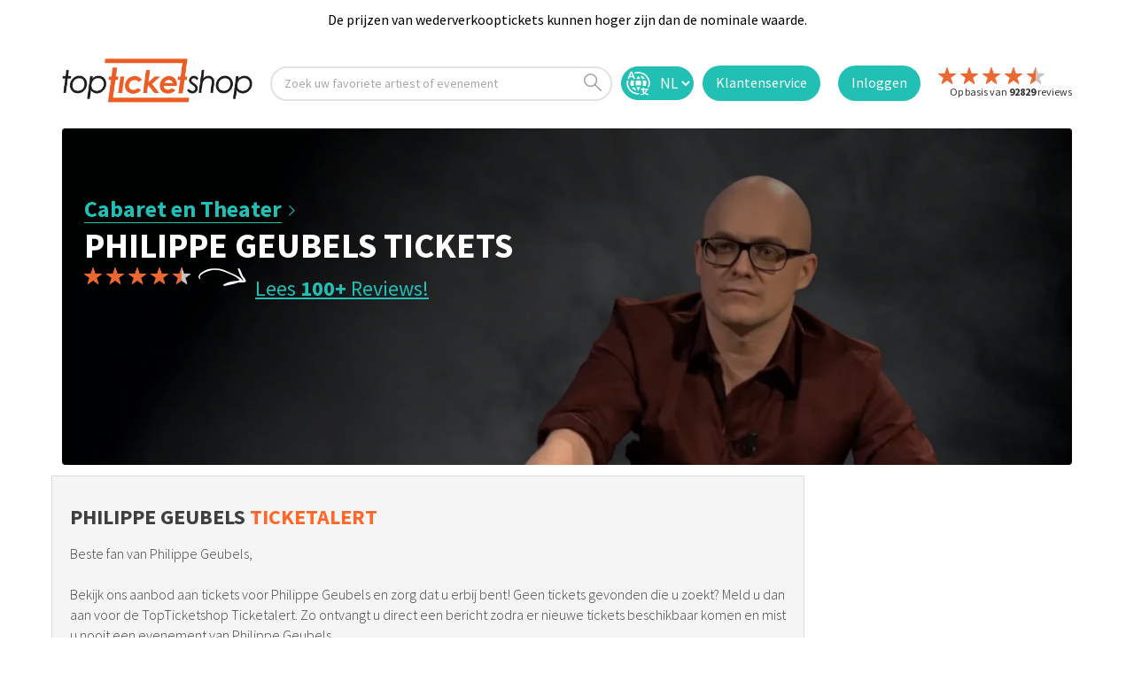

--- FILE ---
content_type: text/html; charset=utf-8
request_url: https://www.topticketshop.nl/philippe-geubels
body_size: 18592
content:


<!DOCTYPE html>
<html class="no-js" lang="nl" class="notranslate" translate="no" xmlns="http://www.w3.org/1999/xhtml" xmlns:fb="http://www.facebook.com/2008/fbml" xmlns:og="http://ogp.me/ns#">
<head>
    <meta charset="utf-8" />
        <meta name="viewport" content="width=device-width,initial-scale=1,minimum-scale= 1" />
    <meta name="msvalidate.01" content="C8234598EFC3A1DCDA889A252D998FF0" />
    <meta http-equiv="Accept-CH" content="DPR,Width,Viewport-Width" />
    <meta name="google-site-verification" content="av_EOc82dEt5Irkyhm_vDlR9GUDJNOqiraq6i3xPWQw" />
    <meta name="apple-mobile-web-app-capable" content="yes" />
    <meta name="apple-mobile-web-app-status-bar-style" content="default" />
    <meta http-equiv="Content-Type" content="text/html; charset=utf-8" />
    <meta http-equiv="Content-Language" content="nl" />
    <meta property="og:type" content="website" />
    <meta property="og:title" content="topticketshop.nl" />
    <meta property="og:description" content="TopticketShop | Op zoek naar tickets voor Philippe Geubels? &#x2713; Al 20 jaar de beste klantenservice. &#x2713; Geen wachtrijen" />
    <meta property="og:url" content="https://topticketshop.nl/" />
    <meta property="og:site_name" content="topticketshop.nl" />
    <meta property="og:image" content="https://res.cloudinary.com/bs-producties-bv/image/upload/c_fill,h_180,w_180/v1473186028/TTS/web/TTSlogo.png" />
    <meta property="og:locale" content="nl" />
    <meta name="twitter:card" content="summary" />
    <meta name="twitter:site" content="@TopticketsShop" />
    <meta name="twitter:domain" content="topticketshop.nl" />
    <meta name="HandheldFriendly" content="true" />
    <title>Philippe Geubels tickets kopen? - topticketshop.nl</title>
    <meta name="title" content="Philippe Geubels tickets kopen?" />
    <meta name="description" content="Op zoek naar tickets voor Philippe Geubels? &#x2713; Al 20 jaar de beste klantenservice. &#x2713; Geen wachtrijen" />
    <script type="text/javascript">
        var baseUrl = "";
    </script>


    <link rel="icon" type="image/png" sizes="32x32" href="https://res.cloudinary.com/bs-producties-bv/image/upload/v1687272141/new-topticketshop/favicon/favicon-32x32.png">
    <link rel="icon" type="image/png" sizes="96x96" href="https://res.cloudinary.com/bs-producties-bv/image/upload/v1687272139/new-topticketshop/favicon/android-icon-96x96.png">
    <link rel="icon" type="image/png" sizes="192x192" href="https://res.cloudinary.com/bs-producties-bv/image/upload/v1687272140/new-topticketshop/favicon/android-icon-192x192.png">
    <link rel="icon" type="image/png" sizes="16x16" href="https://res.cloudinary.com/bs-producties-bv/image/upload/v1687272140/new-topticketshop/favicon/favicon-16x16.png">
    <link rel="manifest" href="/manifest.json">

    <meta name="theme-color" content="#ffffff" />
    <meta name="application-name" content="topticketshop.nl" />
    <link rel="preconnect" href="https://fonts.googleapis.com">
    <link rel="preconnect" href="https://fonts.gstatic.com" crossorigin>

        <link rel="preload" href="/fonts/cubano-regular-webfont.woff" as="font" type="font/woff" crossorigin="anonymous">
        <link rel="preload" href="/fonts/cubano-regular-webfont.woff2" as="font" type="font/woff2" crossorigin="anonymous">
        <link rel="preload" href="/fonts/icomoon.woff?omwqo9" as="font" type="font/woff" crossorigin="anonymous">
        <link rel="preload" href="/css/site.css?v=nmZdw1ZHmChup3hCn8RJPYLY6cYKcKaJt5g6q9F-sB4" as="style">
        <link rel="stylesheet" href="/css/site.css?v=nmZdw1ZHmChup3hCn8RJPYLY6cYKcKaJt5g6q9F-sB4" />
        <script src="/js/modernizr.js?v=ffw-9zwShMev88XNrDgS0hLIuJkDfXhgyLogod77mn8"></script>
        <script src="/js/classie.js?v=ZWrFMtg_W6pNtIiiFL3m-F7QGLiixIXnpdYtog-4_yU"></script>
        <script src="/locale/tts.nl.js?v=O2eFdiAg2Oq8nb-rveW1wuAEc7Tg73SVLyj4qG5Ooq4"></script>

    <meta name="referrer" content="origin-when-cross-origin">
    <link rel="alternate" hreflang="x-default" href="https://www.topticketshop.com/">
    <link rel="alternate" hreflang="nl" href="https://www.topticketshop.nl/">
    <link rel="alternate" hreflang="fr" href="https://www.topticketshop.com?taal=fr">
    <link rel="alternate" hreflang="de" href="https://www.topticketshop.de/">
    <link rel="alternate" hreflang="en" href="https://www.topticketshop.com/">
    <link rel="alternate" hreflang="nl-be" href="https://www.topticketshop.be/">
    <link rel="alternate" hreflang="fr-be" href="https://www.topticketshop.be/?taal=fr">
    <!-- Just for google -->
    <meta name="google" content="notranslate">
    <!-- opt out of translation features on Google -->
    <meta name="googlebot" content="notranslate">
    <!-- opt out of translation features on all search engines that support this directive -->
    <meta name="robots" content="notranslate">
    <meta property="al:ios:app_store_id" content="1201842252" />
    <meta property="al:ios:app_name" content="topticketshop" />

    <meta property="al:android:app_name" content="topticketshop" />
    <meta property="al:android:package" content="com.movic.tts" />
    <meta property="al:web:url" content="https://www.topticketshop.nl/philippe-geubels" />


    <meta http-equiv="x-dns-prefetch-control" content="on">
    <link rel="canonical" href="https://www.topticketshop.nl/philippe-geubels">
    <link href="/opensearch.xml" rel="search" title="topticketshop.nl Search" type="application/opensearchdescription+xml">

    
<!-- Google Tag Manager  Consent Mode v2 with CookieYes  -->
<script>
    window.dataLayer = window.dataLayer || [];
    function gtag() {
        dataLayer.push(arguments);
    }
    gtag("consent", "default", {
        ad_storage: "denied",
        ad_user_data: "denied",
        ad_personalization: "denied",
        analytics_storage: "denied",
        functionality_storage: "denied",
        personalization_storage: "denied",
        security_storage: "granted",
        wait_for_update: 2000,
    });
    gtag("set", "ads_data_redaction", true);
    gtag("set", "url_passthrough", true);
    
</script>
<!-- Google Tag Manager -->
<script>
(function(w,d,s,l,i){w[l]=w[l]||[];w[l].push({'gtm.start':
new Date().getTime(),event:'gtm.js'});var f=d.getElementsByTagName(s)[0],
j=d.createElement(s),dl=l!='dataLayer'?'&l='+l:'';j.async=true;j.src=
'https://www.googletagmanager.com/gtm.js?id='+i+dl;f.parentNode.insertBefore(j,f);
})(window,document,'script','dataLayer','GTM-WLL3SLP');
window.dataLayer = window.dataLayer || []; function gtag(){dataLayer.push(arguments);}

</script>
<!-- End Google Tag Manager -->

<script type="text/javascript">
function openTypesenseSearch(clickSource) {
window.location.href = "/instant-search";
}
    </script>


    
    <meta name="author" content="https://www.topticketshop.nl">
    <twitter-card-summary-large-image username="@TopTicketshopNL">
        <meta name="referrer" content="origin-when-crossorigin">




</head>
<body>
    <!-- Google Tag Manager (noscript) -->
    <noscript>
        <iframe src="https://www.googletagmanager.com/ns.html?id=GTM-WLL3SLP"
                height="0" width="0" style="display:none;visibility:hidden"></iframe>
    </noscript>
    <!-- End Google Tag Manager (noscript) -->
    <div class="wrapper home-page " id="mainApp">
        
		<header class="page-header" id="header1">
				<div class="top-message-2" id="44eee09c-a5e2-622b-04fa-00f9bafa45d0">
					<div class="center-max-width-holder">
							<div class="text-block-6">De prijzen van wederverkooptickets kunnen hoger zijn dan de nominale waarde.</div>
					</div>
				</div>
	
			<div class="header">
				<div class="container-header w-clearfix">
					<a style="margin-right: 20px;" href="/">
						<img src="https://res.cloudinary.com/bs-producties-bv/image/upload/s--adnI9Knd--/f_auto,q_auto/v1523019967/TTS/web/TTSlogov1.svg" id="w-node-88f1a7bea2d3-a7bea2d1" alt="" class="header1-logo">
					</a>

						<div onclick="openTypesenseSearch(this);" id="w-node-88f1a7bea2e5-a7bea2d1" class="evtsearch w-clearfix">
							<div class="search-text">
								Zoek uw favoriete artiest of evenement
							</div>
							<img src="https://res.cloudinary.com/bs-producties-bv/image/upload/v1580731517/TTS/wfassets/search.svg" alt="" class="search-icon">
						</div>

					
		
					
        <div id="w-node-88f1a7bea2d4-a7bea2d1" title="Nederlands | Dutch " >
                    <form id="selectLanguage" method="post" class="form-horizontal" role="form" action="/home/setlanguage?returnUrl=~%2Fphilippe-geubels">
                        
                        <select name="culture" onchange="this.form.submit();" class="lang-sel">
                        <option selected="selected" value="nl">NL</option>
<option value="en">EN</option>
<option value="de">DE</option>
<option value="fr">FR</option>
</select>
                    <input name="f" type="hidden" value="CfDJ8Lv9TdGQa5VKjW2PourbOD1MtqW8OxpbFGK7t7ZYhKWDJtulNofb_-ibjWgPCIS3CzVutvsdQDgtqrVvc4wKFxMm9G71JSS2kvUiu4Z68vqB9sIxZ436-zdZnhjCDHcrwebDfe7VymiFrWXwKo5YHy4" /></form>
                </div>

	
					<a id="w-node-88f1a7bea2ed-a7bea2d1" class="login contact-button w-inline-block" href="/contact">
						<img src="https://res.cloudinary.com/bs-producties-bv/image/upload/v1580731517/TTS/wfassets/contact.png" width="35" alt="" class="contact-image">
						<div class="login-text contact-text">
								Klantenservice
						</div>
					</a>

						<a id="w-node-a3b0c9753a3c-a7bea2d1" class="login w-inline-block" href="/inloggen">
							<div class="login-text">Inloggen</div>
						</a>
					<a id="w-node-88f1a7bea2d4-a7bea2d1" href="/reviews">
						<div id="w-node-88f1a7bea2d4-a7bea2d1" class="header-review-container w-clearfix">
								<img src="https://res.cloudinary.com/bs-producties-bv/image/upload/dpr_auto,f_auto,q_auto:good/v1659520772/TTS/wfassets/star.svg" alt="" class="header-review-star left-float">
								<img src="https://res.cloudinary.com/bs-producties-bv/image/upload/dpr_auto,f_auto,q_auto:good/v1659520772/TTS/wfassets/star.svg" alt="" class="header-review-star left-float">
								<img src="https://res.cloudinary.com/bs-producties-bv/image/upload/dpr_auto,f_auto,q_auto:good/v1659520772/TTS/wfassets/star.svg" alt="" class="header-review-star left-float">
								<img src="https://res.cloudinary.com/bs-producties-bv/image/upload/dpr_auto,f_auto,q_auto:good/v1659520772/TTS/wfassets/star.svg" alt="" class="header-review-star left-float">
										<img src="https://res.cloudinary.com/bs-producties-bv/image/upload/dpr_auto,f_auto,q_auto:good/v1580731517/TTS/wfassets/half-star.svg" alt="" class="header-review-star left-float">
							<div class="header-reviews">
								Op basis van <strong class="number-header-reviews">92829</strong> reviews

								<br>
							</div>
						</div>
					</a>
				</div>
			</div>
		
			<div class="container" style="display: none">
				<div class="form-holder">
					<div class="zoek-header-sticky">
						<form id="globalSearchcontentForm" class="search-form" role="search" novalidate data-ajax="true" data-ajax-method="Post" data-ajax-mode="replace" data-ajax-update="#ttsglobalsearchresultcontentdetail" data-ajax-begin="TTS.Search.OnBeginSearchForm" data-ajax-failure="TTS.Search.OnFailureSearchForm" data-ajax-complete="TTS.Search.OnCompleteSearchForm" data-ajax-success="TTS.Search.OnSuccessSearchForm" action="/search/globalsearch" method="post">
							<input id="globalSrcQry" name="q" type="hidden" value="" />
							<input pattern="^(\w+\S +)$" class="search" id="ttsglobalsearchinput" type="search" placeholder="Zoek een evenement of artiest" autocomplete="off" spellcheck="false">
							<button id="ttsglobalsearchinputsubmit" type="submit"><i class="icon-search"></i></button>
						<input name="f" type="hidden" value="CfDJ8Lv9TdGQa5VKjW2PourbOD1MtqW8OxpbFGK7t7ZYhKWDJtulNofb_-ibjWgPCIS3CzVutvsdQDgtqrVvc4wKFxMm9G71JSS2kvUiu4Z68vqB9sIxZ436-zdZnhjCDHcrwebDfe7VymiFrWXwKo5YHy4" /></form>
						<a class="close" title="Zoeken sluiten">
						</a>
					</div>

					<div id="ttsglobalsearchresultcontentdetail" class="content-detail">
					</div>
					<div class="content-detail search-history-bar">

						<div class="three-column">
							<div class="column ">
								<span class="h2">TOP EVENEMENTEN </span>
								<ul class="links">
											<li>
												<a href="/bankzitters-tickets/141845#seat-categories">
													<div class="image-holder">
														<picture>
															<source srcset="https://res.cloudinary.com/bs-producties-bv/image/upload/ar_3:2,c_fill,g_faces:auto/f_auto,q_auto,dpr_auto,w_auto,h_45/v1543336294/defaultimages/kealudx7amhvuvxk4omn.jpg">
															<img src="https://res.cloudinary.com/bs-producties-bv/image/upload/ar_3:2,c_fill,g_faces:auto/f_auto,q_auto,dpr_auto,w_auto,h_45/v1543336294/defaultimages/kealudx7amhvuvxk4omn.jpg" alt="Bankzitters">
														</picture>
													</div> Bankzitters
												</a>
												<p class="text-box">
													De grootste vriendengroep van Nederland (16+)
												</p>
											</li>
											<li>
												<a href="/direct-tickets/140483#seat-categories">
													<div class="image-holder">
														<picture>
															<source srcset="https://res.cloudinary.com/bs-producties-bv/image/upload/ar_3:2,c_fill,g_faces:auto/f_auto,q_auto,dpr_auto,w_auto,h_45/v1539007125/topticketshop/qdioz5lowbbmxxozpnqr.jpg#01180d31f4e5ee7d752dd08c64294e51b800998b">
															<img src="https://res.cloudinary.com/bs-producties-bv/image/upload/ar_3:2,c_fill,g_faces:auto/f_auto,q_auto,dpr_auto,w_auto,h_45/v1539007125/topticketshop/qdioz5lowbbmxxozpnqr.jpg#01180d31f4e5ee7d752dd08c64294e51b800998b" alt="Di-rect">
														</picture>
													</div> Di-rect
												</a>
												<p class="text-box">
													zaterdag   24 oktober 2026 | 19:30
												</p>
											</li>
											<li>
												<a href="/ludovico%20einaudi-tickets/141754#seat-categories">
													<div class="image-holder">
														<picture>
															<source srcset="https://res.cloudinary.com/bs-producties-bv/image/upload/ar_3:2,c_fill,g_faces:auto/f_auto,q_auto,dpr_auto,w_auto,h_45/v1676286495/topticketshop/lh0jyvyrkxjpe9nay4ft.jpg#0f3bc547705a0e5a2b511a3ae6e8c7262f2ca343">
															<img src="https://res.cloudinary.com/bs-producties-bv/image/upload/ar_3:2,c_fill,g_faces:auto/f_auto,q_auto,dpr_auto,w_auto,h_45/v1676286495/topticketshop/lh0jyvyrkxjpe9nay4ft.jpg#0f3bc547705a0e5a2b511a3ae6e8c7262f2ca343" alt="Ludovico Einaudi">
														</picture>
													</div> Ludovico Einaudi
												</a>
												<p class="text-box">
													zondag   5 juli 2026 | 20:00
												</p>
											</li>
											<li>
												<a href="/beach%20boys%20best-tickets/140955#seat-categories">
													<div class="image-holder">
														<picture>
															<source srcset="https://res.cloudinary.com/bs-producties-bv/image/upload/ar_3:2,c_fill,g_faces:auto/f_auto,q_auto,dpr_auto,w_auto,h_45/v1767317197/topticketshop/fqlv8gqtornkdc8gtewi.png#e54d2e0ee3740f8c00243205c08750a8582de746">
															<img src="https://res.cloudinary.com/bs-producties-bv/image/upload/ar_3:2,c_fill,g_faces:auto/f_auto,q_auto,dpr_auto,w_auto,h_45/v1767317197/topticketshop/fqlv8gqtornkdc8gtewi.png#e54d2e0ee3740f8c00243205c08750a8582de746" alt="Beach Boys Best">
														</picture>
													</div> Beach Boys Best
												</a>
												<p class="text-box">
													woensdag   25 maart 2026 | 20:15
												</p>
											</li>
											<li>
												<a href="/andre%20rieu-tickets/131776#seat-categories">
													<div class="image-holder">
														<picture>
															<source srcset="https://res.cloudinary.com/bs-producties-bv/image/upload/ar_3:2,c_fill,g_faces:auto/f_auto,q_auto,dpr_auto,w_auto,h_45/v1645093976/topticketshop/ejwvt7qqqajtxrzzfcuj.jpg#84249de8d48c529697960c28b519eb00664f29f0">
															<img src="https://res.cloudinary.com/bs-producties-bv/image/upload/ar_3:2,c_fill,g_faces:auto/f_auto,q_auto,dpr_auto,w_auto,h_45/v1645093976/topticketshop/ejwvt7qqqajtxrzzfcuj.jpg#84249de8d48c529697960c28b519eb00664f29f0" alt="Andre Rieu">
														</picture>
													</div> Andre Rieu
												</a>
												<p class="text-box">
													woensdag   25 februari 2026 | 19:30
												</p>
											</li>
								</ul>
							</div>
							<div class="column ">
								<span class="h2">AANBIEDINGEN </span>
								<ul class="links">
											<li>
												<a href="/bee%20gees%20forever-tickets/138290#seat-categories">
													<div class="image-holder">
														<picture>
															<source srcset="https://res.cloudinary.com/bs-producties-bv/image/upload/ar_3:2,c_fill,g_faces:auto/f_auto,q_auto,dpr_auto,w_auto,h_45/v1712058365/topticketshop/sy6iaqvzuj0bxdprngdz.jpg#0a1b3aa10b2e0727997fc816b1a938b7a49cf121">
															<img src="https://res.cloudinary.com/bs-producties-bv/image/upload/ar_3:2,c_fill,g_faces:auto/f_auto,q_auto,dpr_auto,w_auto,h_45/v1712058365/topticketshop/sy6iaqvzuj0bxdprngdz.jpg#0a1b3aa10b2e0727997fc816b1a938b7a49cf121" alt="Bee Gees Forever">
														</picture>
													</div> Bee Gees Forever
												</a>
												<p class="text-box"> </p>
											</li>
											<li>
												<a href="/bouke%20and%20the%20elvis%20matters%20band-tickets/130838#seat-categories">
													<div class="image-holder">
														<picture>
															<source srcset="https://res.cloudinary.com/bs-producties-bv/image/upload/ar_3:2,c_fill,g_faces:auto/f_auto,q_auto,dpr_auto,w_auto,h_45/v1706180830/topticketshop/wraqhgkxjnuiqfaszhoe.jpg#cde0fa7f23321683b3cb333faafc2be4892380c3">
															<img src="https://res.cloudinary.com/bs-producties-bv/image/upload/ar_3:2,c_fill,g_faces:auto/f_auto,q_auto,dpr_auto,w_auto,h_45/v1706180830/topticketshop/wraqhgkxjnuiqfaszhoe.jpg#cde0fa7f23321683b3cb333faafc2be4892380c3" alt="Bouke And The Elvis Matters Band">
														</picture>
													</div> Bouke And The Elvis Matters Band
												</a>
												<p class="text-box"> Bouke  ElvisMatters Band</p>
											</li>
											<li>
												<a href="/treasure-tickets/131587#seat-categories">
													<div class="image-holder">
														<picture>
															<source srcset="https://res.cloudinary.com/bs-producties-bv/image/upload/ar_3:2,c_fill,g_faces:auto/f_auto,q_auto,dpr_auto,w_auto,h_45/v1543336184/defaultimages/bdgq4df8omgi6sgxty8k.jpg">
															<img src="https://res.cloudinary.com/bs-producties-bv/image/upload/ar_3:2,c_fill,g_faces:auto/f_auto,q_auto,dpr_auto,w_auto,h_45/v1543336184/defaultimages/bdgq4df8omgi6sgxty8k.jpg" alt="Treasure">
														</picture>
													</div> Treasure
												</a>
												<p class="text-box"> A Tribute to Bruno Mars</p>
											</li>
											<li>
												<a href="/eric%20clapton-tickets/140141#seat-categories">
													<div class="image-holder">
														<picture>
															<source srcset="https://res.cloudinary.com/bs-producties-bv/image/upload/ar_3:2,c_fill,g_faces:auto/f_auto,q_auto,dpr_auto,w_auto,h_45/v1570799151/topticketshop/qj0yhvdaixwrl7ipak2q.jpg#90f8c6c8e4c0a67568f96eab54e96a4c46a67572">
															<img src="https://res.cloudinary.com/bs-producties-bv/image/upload/ar_3:2,c_fill,g_faces:auto/f_auto,q_auto,dpr_auto,w_auto,h_45/v1570799151/topticketshop/qj0yhvdaixwrl7ipak2q.jpg#90f8c6c8e4c0a67568f96eab54e96a4c46a67572" alt="Eric Clapton">
														</picture>
													</div> Eric Clapton
												</a>
												<p class="text-box"> European Tour 2026</p>
											</li>
											<li>
												<a href="/the%20weeknd-tickets/139193#seat-categories">
													<div class="image-holder">
														<picture>
															<source srcset="https://res.cloudinary.com/bs-producties-bv/image/upload/ar_3:2,c_fill,g_faces:auto/f_auto,q_auto,dpr_auto,w_auto,h_45/v1582191332/topticketshop/wnndx0j6dbnjr9ivgxha.jpg#d655919e3b46a2b111b0bd73a29300c89666b9e2">
															<img src="https://res.cloudinary.com/bs-producties-bv/image/upload/ar_3:2,c_fill,g_faces:auto/f_auto,q_auto,dpr_auto,w_auto,h_45/v1582191332/topticketshop/wnndx0j6dbnjr9ivgxha.jpg#d655919e3b46a2b111b0bd73a29300c89666b9e2" alt="The Weeknd">
														</picture>
													</div> The Weeknd
												</a>
												<p class="text-box"> After Hours Til Dawn Tour</p>
											</li>
								</ul>
							</div>
						</div>
					</div>
				</div>
			</div>
		
		</header>
	
        <main id="main">

            
    <div class="container">
            <div class="visual aligntop">
                <picture>
                    <source srcset="https://res.cloudinary.com/bs-producties-bv/image/upload/c_fill,ar_1:1,g_faces,f_auto/f_auto,q_auto,dpr_1.0,w_auto,h_511/v1672932682/topticketshop/dxm2xn65uookai28qjqq.jpg#498b61b9aa40f1db16436066fb0572404aeaba3b 2x " media="(max-width: 767px)">
                    <source srcset="https://res.cloudinary.com/bs-producties-bv/image/upload/c_fill,ar_3:1,g_faces,f_auto/f_auto,q_auto,dpr_1.0/c_fill,w_auto,h_500/v1672932682/topticketshop/dxm2xn65uookai28qjqq.jpg#498b61b9aa40f1db16436066fb0572404aeaba3b">
                    <img src="https://res.cloudinary.com/bs-producties-bv/image/upload/c_fill,ar_3:1,g_faces,f_auto/f_auto,q_auto,dpr_1.0/c_fill,w_auto,h_500/v1672932682/topticketshop/dxm2xn65uookai28qjqq.jpg#498b61b9aa40f1db16436066fb0572404aeaba3b" alt="Philippe Geubels">
                </picture>
                <div class="content">
                    <div class="container">
                        <div class="text">
                            <a class="more" href="/cabaret-theater">Cabaret en Theater</a>
                                <h1>Philippe Geubels Tickets </h1>

  <!-- start rating bar -->
<div class="rating-view"  title="Gemiddelde beoordeling sterren is 4,7 van 5.">
    <div class="stars">
                                        <img src="https://res.cloudinary.com/bs-producties-bv/image/upload/dpr_auto,f_auto,q_auto:good/v1659520772/TTS/wfassets/star.svg" alt="" class="header-review-star left-float">
                                        <img src="https://res.cloudinary.com/bs-producties-bv/image/upload/dpr_auto,f_auto,q_auto:good/v1659520772/TTS/wfassets/star.svg" alt="" class="header-review-star left-float">
                                        <img src="https://res.cloudinary.com/bs-producties-bv/image/upload/dpr_auto,f_auto,q_auto:good/v1659520772/TTS/wfassets/star.svg" alt="" class="header-review-star left-float">
                                        <img src="https://res.cloudinary.com/bs-producties-bv/image/upload/dpr_auto,f_auto,q_auto:good/v1659520772/TTS/wfassets/star.svg" alt="" class="header-review-star left-float">
                                                <img src="https://res.cloudinary.com/bs-producties-bv/image/upload/dpr_auto,f_auto,q_auto:good/v1580731517/TTS/wfassets/half-star.svg" alt="" class="header-review-star left-float">
    </div>
        <span class="note-text"> <a href="#reviews" class="reviewslink">Lees <span>100&#x2B;</span> Reviews! </a></span>
    
</div>
<!-- end rating bar -->
                                <div id="info">
                                 
                                </div>


                        </div>
                    </div>
                </div>

            </div>
    
    </div>
  
    <div class="main-section">


        <div class="container">
                
                <div class="sub-box top-pull">
                        <h2>Philippe Geubels <span>TicketAlert</span></h2>
                        <p>Beste fan van Philippe Geubels, </p>
                        <p>Bekijk ons aanbod aan tickets voor Philippe Geubels en zorg dat u erbij bent! Geen tickets gevonden die u zoekt? Meld u dan aan voor de TopTicketshop Ticketalert. Zo ontvangt u direct een bericht zodra er nieuwe tickets beschikbaar komen en mist u nooit een evenement van Philippe Geubels. </p>
                    <p>Daarnaast kunt u zich inschrijven voor onze nieuwsbrief om op de hoogte te blijven van nieuwe evenementen en andere geweldige concerten. Schrijf u vandaag nog in en mis niets!</p>

                <!-- start signup bar -->
<div id="a0179946a2a34c0fa528aa8e317f3fcc">
    <form action="/gebruiker-abonnement" id="ajax-subscribe-form" data-ajax="true" data-ajax-method="Post" data-ajax-mode="replace" data-ajax-update="#a0179946a2a34c0fa528aa8e317f3fcc" class="subscribe-form">
            <fieldset>


                <input value="" type="hidden" id="IsAll" name="IsAll" />
                <input value="" type="hidden" id="CategoryId" name="CategoryId" />
                <input value="" type="hidden" id="LocationId" name="LocationId" />
                <input value="" type="hidden" id="IP" name="IP" />
                <input value="5385" type="hidden" id="ArtistId" name="ArtistId" />
                <input value="philippe-geubels" type="hidden" id="Artiest" name="Artiest" />
                <input value="" type="hidden" id="City" name="City" />
                <input value="" type="hidden" id="Venue" name="Venue" />

            <input placeholder="Uw e-mailadres..." type="email" data-val="true" data-val-email="The User Email field is not a valid e-mail address." data-val-length="The field User Email must be a string with a maximum length of 100." data-val-length-max="100" data-val-required="The User Email field is required." id="Email" name="Email" value="" />
            <button type="submit" value="">Inschrijven</button>
            </fieldset>
    <input name="f" type="hidden" value="CfDJ8Lv9TdGQa5VKjW2PourbOD1MtqW8OxpbFGK7t7ZYhKWDJtulNofb_-ibjWgPCIS3CzVutvsdQDgtqrVvc4wKFxMm9G71JSS2kvUiu4Z68vqB9sIxZ436-zdZnhjCDHcrwebDfe7VymiFrWXwKo5YHy4" /></form>
</div>
<!-- end signup bar -->
                </div>
                <div id="events">


<!-- start tts-tipt-block bar -->

    
        <div class="tts-tipt-block">
            <div class="tipsboxhdr">
                <span class="boxheadertitle" style="display: table; margin: 0px auto;font-weight: bold;"> Philippe Geubels fans bestelden ook </span>
                <span class="boxheadertext"></span>
            </div>
            <div class="tipsboxwrapper arthm">
                            <div class="tipbox">
                                <div class="boxtitle">
                                    <a href="/jandino-asporaat/?tts_source=ttsarthm&amp;tts_medium=web&amp;tts_campaign=tts.philippe-geubels-5385&amp;tts_content=Cabaret en Theater-philippe-geubels" target="_blank">
                                        Jandino Asporaat

                                            <div class="lntxt">

                                                <div class="stars" title="Gemiddelde beoordeling sterren is 4,8 van 5.">
                                                        <i class="icon-star"></i>
                                                        <i class="icon-star"></i>
                                                        <i class="icon-star"></i>
                                                        <i class="icon-star"></i>
                                                                <i class="icon-star active"></i>
                                                    <div class="rvstxt">
                                                        <b>200&#x2B;</b> Reviews
                                                    </div>
                                                </div>
                                            </div>

                                    </a>
                                </div>

                                <a href="/jandino-asporaat/?tts_source=ttsarthm&amp;tts_medium=web&amp;tts_campaign=tts.philippe-geubels-5385&amp;tts_content=Cabaret en Theater-philippe-geubels" target="_blank">
                                    <img src="https://res.cloudinary.com/bs-producties-bv/image/upload/ar_3:2,c_fill,g_faces:auto/f_auto,q_auto,dpr_auto,w_auto,h_425/v1645110418/topticketshop/a4ob8vt0ylt5pnbn1sfa.jpg#b829a3dc810e5aba1f11277120bc53522988c5e7">
                                    <div class="boxbuttonholder">
                                        <div class="boxbutton">Bekijken</div>
                                    </div>

                                </a>
                            </div>
                            <div class="tipbox">
                                <div class="boxtitle">
                                    <a href="/bert-visscher/?tts_source=ttsarthm&amp;tts_medium=web&amp;tts_campaign=tts.philippe-geubels-5385&amp;tts_content=Cabaret en Theater-philippe-geubels" target="_blank">
                                        Bert Visscher

                                            <div class="lntxt">

                                                <div class="stars" title="Gemiddelde beoordeling sterren is 4,7 van 5.">
                                                        <i class="icon-star"></i>
                                                        <i class="icon-star"></i>
                                                        <i class="icon-star"></i>
                                                        <i class="icon-star"></i>
                                                                <i class="icon-star"></i>
                                                    <div class="rvstxt">
                                                        <b>1000&#x2B;</b> Reviews
                                                    </div>
                                                </div>
                                            </div>

                                    </a>
                                </div>

                                <a href="/bert-visscher/?tts_source=ttsarthm&amp;tts_medium=web&amp;tts_campaign=tts.philippe-geubels-5385&amp;tts_content=Cabaret en Theater-philippe-geubels" target="_blank">
                                    <img src="https://res.cloudinary.com/bs-producties-bv/image/upload/ar_3:2,c_fill,g_faces:auto/f_auto,q_auto,dpr_auto,w_auto,h_425/v1655213103/topticketshop/zh3kdsi56qcndu8fje8a.jpg#0d3e3b27814797b38570805b38d22b08f9279577">
                                    <div class="boxbuttonholder">
                                        <div class="boxbutton">Bekijken</div>
                                    </div>

                                </a>
                            </div>
                            <div class="tipbox">
                                <div class="boxtitle">
                                    <a href="/daniel-arends/?tts_source=ttsarthm&amp;tts_medium=web&amp;tts_campaign=tts.philippe-geubels-5385&amp;tts_content=Cabaret en Theater-philippe-geubels" target="_blank">
                                        Daniel Arends

                                            <div class="lntxt">

                                                <div class="stars" title="Gemiddelde beoordeling sterren is 4,5 van 5.">
                                                        <i class="icon-star"></i>
                                                        <i class="icon-star"></i>
                                                        <i class="icon-star"></i>
                                                        <i class="icon-star"></i>
                                                                <i class="icon-star"></i>
                                                    <div class="rvstxt">
                                                        <b>500&#x2B;</b> Reviews
                                                    </div>
                                                </div>
                                            </div>

                                    </a>
                                </div>

                                <a href="/daniel-arends/?tts_source=ttsarthm&amp;tts_medium=web&amp;tts_campaign=tts.philippe-geubels-5385&amp;tts_content=Cabaret en Theater-philippe-geubels" target="_blank">
                                    <img src="https://res.cloudinary.com/bs-producties-bv/image/upload/ar_3:2,c_fill,g_faces:auto/f_auto,q_auto,dpr_auto,w_auto,h_425/v1676636821/topticketshop/kak97iesemqd4um6njly.jpg#94b21a2152672dbfbe9f712bdd2e83eea13156d9">
                                    <div class="boxbuttonholder">
                                        <div class="boxbutton">Bekijken</div>
                                    </div>

                                </a>
                            </div>
                            <div class="tipbox">
                                <div class="boxtitle">
                                    <a href="/andre-rieu/?tts_source=ttsarthm&amp;tts_medium=web&amp;tts_campaign=tts.philippe-geubels-5385&amp;tts_content=Cabaret en Theater-philippe-geubels" target="_blank">
                                        Andre Rieu

                                            <div class="lntxt">

                                                <div class="stars" title="Gemiddelde beoordeling sterren is 4,5 van 5.">
                                                        <i class="icon-star"></i>
                                                        <i class="icon-star"></i>
                                                        <i class="icon-star"></i>
                                                        <i class="icon-star"></i>
                                                                <i class="icon-star"></i>
                                                    <div class="rvstxt">
                                                        <b>1000&#x2B;</b> Reviews
                                                    </div>
                                                </div>
                                            </div>

                                    </a>
                                </div>

                                <a href="/andre-rieu/?tts_source=ttsarthm&amp;tts_medium=web&amp;tts_campaign=tts.philippe-geubels-5385&amp;tts_content=Cabaret en Theater-philippe-geubels" target="_blank">
                                    <img src="https://res.cloudinary.com/bs-producties-bv/image/upload/ar_3:2,c_fill,g_faces:auto/f_auto,q_auto,dpr_auto,w_auto,h_425/v1645093976/topticketshop/ejwvt7qqqajtxrzzfcuj.jpg#84249de8d48c529697960c28b519eb00664f29f0">
                                    <div class="boxbuttonholder">
                                        <div class="boxbutton">Bekijken</div>
                                    </div>

                                </a>
                            </div>
                            <div class="tipbox">
                                <div class="boxtitle">
                                    <a href="/tineke-schouten/?tts_source=ttsarthm&amp;tts_medium=web&amp;tts_campaign=tts.philippe-geubels-5385&amp;tts_content=Cabaret en Theater-philippe-geubels" target="_blank">
                                        Tineke Schouten

                                            <div class="lntxt">

                                                <div class="stars" title="Gemiddelde beoordeling sterren is 4,8 van 5.">
                                                        <i class="icon-star"></i>
                                                        <i class="icon-star"></i>
                                                        <i class="icon-star"></i>
                                                        <i class="icon-star"></i>
                                                                <i class="icon-star active"></i>
                                                    <div class="rvstxt">
                                                        <b>1000&#x2B;</b> Reviews
                                                    </div>
                                                </div>
                                            </div>

                                    </a>
                                </div>

                                <a href="/tineke-schouten/?tts_source=ttsarthm&amp;tts_medium=web&amp;tts_campaign=tts.philippe-geubels-5385&amp;tts_content=Cabaret en Theater-philippe-geubels" target="_blank">
                                    <img src="https://res.cloudinary.com/bs-producties-bv/image/upload/ar_3:2,c_fill,g_faces:auto/f_auto,q_auto,dpr_auto,w_auto,h_425/v1655214389/topticketshop/ouuonbc56dmahumar1w9.jpg#17d0a6f63970cdf360bfb2ab44dd555b03d0d08d">
                                    <div class="boxbuttonholder">
                                        <div class="boxbutton">Bekijken</div>
                                    </div>

                                </a>
                            </div>
                            <div class="tipbox">
                                <div class="boxtitle">
                                    <a href="/guido-weijers/?tts_source=ttsarthm&amp;tts_medium=web&amp;tts_campaign=tts.philippe-geubels-5385&amp;tts_content=Cabaret en Theater-philippe-geubels" target="_blank">
                                        Guido Weijers

                                            <div class="lntxt">

                                                <div class="stars" title="Gemiddelde beoordeling sterren is 4,7 van 5.">
                                                        <i class="icon-star"></i>
                                                        <i class="icon-star"></i>
                                                        <i class="icon-star"></i>
                                                        <i class="icon-star"></i>
                                                                <i class="icon-star"></i>
                                                    <div class="rvstxt">
                                                        <b>100&#x2B;</b> Reviews
                                                    </div>
                                                </div>
                                            </div>

                                    </a>
                                </div>

                                <a href="/guido-weijers/?tts_source=ttsarthm&amp;tts_medium=web&amp;tts_campaign=tts.philippe-geubels-5385&amp;tts_content=Cabaret en Theater-philippe-geubels" target="_blank">
                                    <img src="https://res.cloudinary.com/bs-producties-bv/image/upload/ar_3:2,c_fill,g_faces:auto/f_auto,q_auto,dpr_auto,w_auto,h_425/v1544626757/topticketshop/u5fkf7pr8pnpty1nkbrk.jpg#1bc0580f8333ca8b8786d7f1f7dbe309918e8b94">
                                    <div class="boxbuttonholder">
                                        <div class="boxbutton">Bekijken</div>
                                    </div>

                                </a>
                            </div>
            </div>
            <div class="tipsboxftr">
                <span class="boxfootertitle">  </span>
                <span class="boxfootertext"></span>
            </div>
        </div>
    


<!-- end tts-tipt-block bar -->



    <!-- start tts-tipt-block bar -->
    
    <div class="tts-tipt-block">
        <div class="tipsboxhdr">
            <span class="h2 boxheadertitle" style="
    display: table;
    margin: 0 auto;
">
                <img src="https://res.cloudinary.com/bs-producties-bv/image/upload/c_fit,e_make_transparent:10,f_auto,q_auto,w_25/v1570545524/TTS/web/trending-icon-2.png"> Nu trending!
            </span>
            <span class="boxheadertext">  </span>
        </div>
        <div class="tipsboxwrapper arthm">
                        <div class="tipbox">
                            <div class="boxtitle">
                                <a href="/bankzitters/?tts_source=ttsarttrend&amp;tts_medium=web&amp;tts_campaign=tts.philippe-geubels-5385&amp;tts_content=Cabaret en Theater-philippe-geubels" target="_blank">
                                    Bankzitters
                                        <div class="lntxt">
                                            <span>
                                                <img style="vertical-align: middle;" src="https://res.cloudinary.com/bs-producties-bv/image/upload/c_fit,e_negate,f_auto,q_auto,w_20/v1570627954/TTS/web/eye.svg">
                                                200&#x2B; laatste 30 minuten
                                            </span>
                                        </div>
                                </a>
                            </div>
                            <a href="/bankzitters/?tts_source=ttsarttrend&amp;tts_medium=web&amp;tts_campaign=tts.philippe-geubels-5385&amp;tts_content=Cabaret en Theater-philippe-geubels" target="_blank">
                                <img src="https://res.cloudinary.com/bs-producties-bv/image/upload/ar_3:2,c_fill,g_faces:auto/f_auto,q_auto,dpr_auto,w_auto,h_425/v1543336294/defaultimages/kealudx7amhvuvxk4omn.jpg">
                                <div class="boxbuttonholder">
                                    <div class="boxbutton" style="background-color: #ff682a;">Bestel nu </div>
                                </div>
                            </a>
                        </div>
                        <div class="tipbox">
                            <div class="boxtitle">
                                <a href="/40-45-de-musical/?tts_source=ttsarttrend&amp;tts_medium=web&amp;tts_campaign=tts.philippe-geubels-5385&amp;tts_content=Cabaret en Theater-philippe-geubels" target="_blank">
                                    40 45 De Musical
                                        <div class="lntxt">
                                            <span>
                                                <img style="vertical-align: middle;" src="https://res.cloudinary.com/bs-producties-bv/image/upload/c_fit,e_negate,f_auto,q_auto,w_20/v1570627954/TTS/web/eye.svg">
                                                71 laatste 30 minuten
                                            </span>
                                        </div>
                                </a>
                            </div>
                            <a href="/40-45-de-musical/?tts_source=ttsarttrend&amp;tts_medium=web&amp;tts_campaign=tts.philippe-geubels-5385&amp;tts_content=Cabaret en Theater-philippe-geubels" target="_blank">
                                <img src="https://res.cloudinary.com/bs-producties-bv/image/upload/ar_3:2,c_fill,g_faces:auto/f_auto,q_auto,dpr_auto,w_auto,h_425/v1477583738/defaultimages/mfqm2v5u5s8yuqem79bn.jpg#d7f5162b04a90bf50010351c79f326521275dbbf">
                                <div class="boxbuttonholder">
                                    <div class="boxbutton" style="background-color: #ff682a;">Bestel nu </div>
                                </div>
                            </a>
                        </div>
                        <div class="tipbox">
                            <div class="boxtitle">
                                <a href="/direct/?tts_source=ttsarttrend&amp;tts_medium=web&amp;tts_campaign=tts.philippe-geubels-5385&amp;tts_content=Cabaret en Theater-philippe-geubels" target="_blank">
                                    Di-rect
                                        <div class="lntxt">
                                            <span>
                                                <img style="vertical-align: middle;" src="https://res.cloudinary.com/bs-producties-bv/image/upload/c_fit,e_negate,f_auto,q_auto,w_20/v1570627954/TTS/web/eye.svg">
                                                70 laatste 30 minuten
                                            </span>
                                        </div>
                                </a>
                            </div>
                            <a href="/direct/?tts_source=ttsarttrend&amp;tts_medium=web&amp;tts_campaign=tts.philippe-geubels-5385&amp;tts_content=Cabaret en Theater-philippe-geubels" target="_blank">
                                <img src="https://res.cloudinary.com/bs-producties-bv/image/upload/ar_3:2,c_fill,g_faces:auto/f_auto,q_auto,dpr_auto,w_auto,h_425/v1539007125/topticketshop/qdioz5lowbbmxxozpnqr.jpg#01180d31f4e5ee7d752dd08c64294e51b800998b">
                                <div class="boxbuttonholder">
                                    <div class="boxbutton" style="background-color: #ff682a;">Bestel nu </div>
                                </div>
                            </a>
                        </div>
                        <div class="tipbox">
                            <div class="boxtitle">
                                <a href="/beach-boys-best/?tts_source=ttsarttrend&amp;tts_medium=web&amp;tts_campaign=tts.philippe-geubels-5385&amp;tts_content=Cabaret en Theater-philippe-geubels" target="_blank">
                                    Beach Boys Best
                                        <div class="lntxt">
                                            <span>
                                                <img style="vertical-align: middle;" src="https://res.cloudinary.com/bs-producties-bv/image/upload/c_fit,e_negate,f_auto,q_auto,w_20/v1570627954/TTS/web/eye.svg">
                                                61 laatste 30 minuten
                                            </span>
                                        </div>
                                </a>
                            </div>
                            <a href="/beach-boys-best/?tts_source=ttsarttrend&amp;tts_medium=web&amp;tts_campaign=tts.philippe-geubels-5385&amp;tts_content=Cabaret en Theater-philippe-geubels" target="_blank">
                                <img src="https://res.cloudinary.com/bs-producties-bv/image/upload/ar_3:2,c_fill,g_faces:auto/f_auto,q_auto,dpr_auto,w_auto,h_425/v1767317197/topticketshop/fqlv8gqtornkdc8gtewi.png#e54d2e0ee3740f8c00243205c08750a8582de746">
                                <div class="boxbuttonholder">
                                    <div class="boxbutton" style="background-color: #ff682a;">Bestel nu </div>
                                </div>
                            </a>
                        </div>
                        <div class="tipbox">
                            <div class="boxtitle">
                                <a href="/ludovico-einaudi/?tts_source=ttsarttrend&amp;tts_medium=web&amp;tts_campaign=tts.philippe-geubels-5385&amp;tts_content=Cabaret en Theater-philippe-geubels" target="_blank">
                                    Ludovico Einaudi
                                        <div class="lntxt">
                                            <span>
                                                <img style="vertical-align: middle;" src="https://res.cloudinary.com/bs-producties-bv/image/upload/c_fit,e_negate,f_auto,q_auto,w_20/v1570627954/TTS/web/eye.svg">
                                                57 laatste 30 minuten
                                            </span>
                                        </div>
                                </a>
                            </div>
                            <a href="/ludovico-einaudi/?tts_source=ttsarttrend&amp;tts_medium=web&amp;tts_campaign=tts.philippe-geubels-5385&amp;tts_content=Cabaret en Theater-philippe-geubels" target="_blank">
                                <img src="https://res.cloudinary.com/bs-producties-bv/image/upload/ar_3:2,c_fill,g_faces:auto/f_auto,q_auto,dpr_auto,w_auto,h_425/v1676286495/topticketshop/lh0jyvyrkxjpe9nay4ft.jpg#0f3bc547705a0e5a2b511a3ae6e8c7262f2ca343">
                                <div class="boxbuttonholder">
                                    <div class="boxbutton" style="background-color: #ff682a;">Bestel nu </div>
                                </div>
                            </a>
                        </div>
                        <div class="tipbox">
                            <div class="boxtitle">
                                <a href="/vrienden-van-amstel-live/?tts_source=ttsarttrend&amp;tts_medium=web&amp;tts_campaign=tts.philippe-geubels-5385&amp;tts_content=Cabaret en Theater-philippe-geubels" target="_blank">
                                    Vrienden Van Amstel Live
                                        <div class="lntxt">
                                            <span>
                                                <img style="vertical-align: middle;" src="https://res.cloudinary.com/bs-producties-bv/image/upload/c_fit,e_negate,f_auto,q_auto,w_20/v1570627954/TTS/web/eye.svg">
                                                56 laatste 30 minuten
                                            </span>
                                        </div>
                                </a>
                            </div>
                            <a href="/vrienden-van-amstel-live/?tts_source=ttsarttrend&amp;tts_medium=web&amp;tts_campaign=tts.philippe-geubels-5385&amp;tts_content=Cabaret en Theater-philippe-geubels" target="_blank">
                                <img src="https://res.cloudinary.com/bs-producties-bv/image/upload/ar_3:2,c_fill,g_faces:auto/f_auto,q_auto,dpr_auto,w_auto,h_425/v1547729072/topticketshop/mbhmetg65kgo0bdxalyj.jpg#245a314d71cee396168b4570aee5fc0a1fbb8806">
                                <div class="boxbuttonholder">
                                    <div class="boxbutton" style="background-color: #ff682a;">Bestel nu </div>
                                </div>
                            </a>
                        </div>
        </div>
        <div class="tipsboxftr">
            <span class="boxfootertitle">  </span>
            <span class="boxfootertext"></span>
        </div>
    </div>
    
    <!-- end tts-tipt-block bar -->
                <h2 id=reviews>Philippe Geubels Reviews</h2><div class=review-block><div class=heading style=padding-left:30px><div class=holder><div class=rating-view title="Gemiddelde beoordeling sterren is 4,7 van 5."><div class=stars><img src=https://res.cloudinary.com/bs-producties-bv/image/upload/dpr_auto,f_auto,q_auto:good/v1659520772/TTS/wfassets/star.svg alt="" class="header-review-star left-float"> <img src=https://res.cloudinary.com/bs-producties-bv/image/upload/dpr_auto,f_auto,q_auto:good/v1659520772/TTS/wfassets/star.svg alt="" class="header-review-star left-float"> <img src=https://res.cloudinary.com/bs-producties-bv/image/upload/dpr_auto,f_auto,q_auto:good/v1659520772/TTS/wfassets/star.svg alt="" class="header-review-star left-float"> <img src=https://res.cloudinary.com/bs-producties-bv/image/upload/dpr_auto,f_auto,q_auto:good/v1659520772/TTS/wfassets/star.svg alt="" class="header-review-star left-float"> <img src=https://res.cloudinary.com/bs-producties-bv/image/upload/dpr_auto,f_auto,q_auto:good/v1580731517/TTS/wfassets/half-star.svg alt="" class="header-review-star left-float"></div><span class=totalreviewstext>Op basis van <strong class=count> 100+</strong> reviews</span></div><hr><h2>Dit vinden onze klanten <span>van Philippe Geubels</span></h2><p style=font-weight:300;font-size:17px;line-height:1.2>Topticketshop verzamelt reviews van echte klanten. Het is niet mogelijk om een review achter te laten als je geen tickets hebt aangeschaft bij Topticketshop. Reviews met grof taalgebruik en/of onwaarheden worden niet geplaatst. Het kan enkele weken duren voordat een review wordt geplaatst.</div></div><ul class=review-list><li id=Review_102323><div class=descr><div id=Reviewslide_102323><div class=rating-view><div class=stars><i class=icon-star></i> <i class=icon-star></i> <i class=icon-star></i> <i class=icon-star></i> <i class="icon-star active"></i></div></div><strong class=title> <span id=ARVTTL_102323>Geweldige avond met typisch Geubels.</span> <span id=ARVTTLOrg_102323 class=hide>Geweldige avond met typisch Geubels.</span> </strong></div><blockquote><q> <span id=ARVDes_102323>Zijn interactie met het publiek -ook al wordt hij soms verrast door reacties daaruit- is geweldig. Hij betrok zelfs de Hollanders!</span> <span id=ARVDesOrg_102323 class=hide>Zijn interactie met het publiek -ook al wordt hij soms verrast door reacties daaruit- is geweldig. Hij betrok zelfs de Hollanders!</span> </q></blockquote><div style="margin:6px 0"><img src=https://res.cloudinary.com/bs-producties-bv/image/upload/c_scale,f_auto,q_auto:good,w_20/v1670861575/TTS/wfassets/review-tick.svg style=width:20px;margin-top:-4px;margin-right:3px;float:left alt="" class=image-6><div class=text-block-17 style="margin-top:3px;font-family:'Source Sans Pro',sans-serif;color:#ff682a;font-size:12px;font-weight:700">Geverifieerde aankoop <small style=color:darkgray><i>Beoordeeld op:<mark style=background:white;font-weight:500> 4 mei 2024 09:29</mark></i></small></div></div><strong> Anoniem uit Nederland </strong> <br><p>is naar <a href=#info> Philippe Geubels </a> geweest op 25 april 2024 in Stadsschouwburg Antwerpen</p><a href=#102323 class=more>Lees wat Anoniem schreef over TopTicketshop</a><div id=102323 class="ttsreview hide"><p>Beoordeling van Anoniem over <strong style=color:#ff682a>TopTicketshop</strong><div class=rating-view><div class=stars><i class=icon-star></i> <i class=icon-star></i> <i class=icon-star></i> <i class=icon-star></i> <i class="icon-star active"></i></div></div><strong class=title> <span id=SRVTTL_102323>Duidelijk, makkelijk en blijkbaar betrouwbaar</span> <span id=SRVTTLOrg_102323 class=hide> Duidelijk, makkelijk en blijkbaar betrouwbaar</span> </strong> <br></div><div class="langdescrswitch hide"><span id=RVTranBy_102323> Vertaald door TopTicketshop </span> <a id=RVSwOrgLink_102323 href=# onclick="ShowOriginalText('arv',102323);return false" class=more> Toon origineel</a> <a id=RVSwTranLink_102323 href=# onclick="ShowTranslationText('arv',102323);return false" class="more hide"> Vertaling tonen</a></div></div><li id=Review_102304><div class=descr><div id=Reviewslide_102304><div class=rating-view><div class=stars><i class=icon-star></i> <i class=icon-star></i> <i class=icon-star></i> <i class=icon-star></i> <i class="icon-star active"></i></div></div><strong class=title> <span id=ARVTTL_102304>Top avond gehad!</span> <span id=ARVTTLOrg_102304 class=hide>Top avond gehad!</span> </strong></div><blockquote><q> <span id=ARVDes_102304>Mooie humor, wij hebben er enorm van genoten!!</span> <span id=ARVDesOrg_102304 class=hide>Mooie humor, wij hebben er enorm van genoten!!</span> </q></blockquote><div style="margin:6px 0"><img src=https://res.cloudinary.com/bs-producties-bv/image/upload/c_scale,f_auto,q_auto:good,w_20/v1670861575/TTS/wfassets/review-tick.svg style=width:20px;margin-top:-4px;margin-right:3px;float:left alt="" class=image-6><div class=text-block-17 style="margin-top:3px;font-family:'Source Sans Pro',sans-serif;color:#ff682a;font-size:12px;font-weight:700">Geverifieerde aankoop <small style=color:darkgray><i>Beoordeeld op:<mark style=background:white;font-weight:500> 3 mei 2024 19:52</mark></i></small></div></div><strong> Marga Plegt uit Langeveen,Nederland </strong> <br><p>is naar <a href=#info>Philippe Geubels </a> geweest op26 april 2024inCapitoleGent</p><a href=#102304 class=more> Lees wat Marga Plegt schreef over TopTicketshop </a><div id=102304 class="ttsreview hide"><p>Beoordeling van Marga Plegt over <strong style=color:#ff682a>TopTicketshop</strong><div class=rating-view><div class=stars><i class=icon-star></i> <i class=icon-star></i> <i class=icon-star></i> <i class=icon-star></i> <i class="icon-star active"></i></div></div><strong class=title> <span id=SRVTTL_102304>Alles verlopen zoals beloofd</span> <span id=SRVTTLOrg_102304 class=hide> Alles verlopen zoals beloofd</span> </strong> <br><blockquote><q> <span id=SRVDesc_102304>??????</span> <span id=SRVDescOrg_102304 class=hide>??????</span> </q></blockquote></div><div class="langdescrswitch hide"><span id=RVTranBy_102304> Vertaald door TopTicketshop </span> <a id=RVSwOrgLink_102304 href=# onclick="ShowOriginalText('arv',102304);return false" class=more> Toon origineel</a> <a id=RVSwTranLink_102304 href=# onclick="ShowTranslationText('arv',102304);return false" class="more hide"> Vertaling tonen</a></div></div><li id=Review_102268><div class=descr><div id=Reviewslide_102268><div class=rating-view><div class=stars><i class=icon-star></i> <i class=icon-star></i> <i class=icon-star></i> <i class=icon-star></i> <i class="icon-star active"></i></div></div><strong class=title> <span id=ARVTTL_102268>top</span> <span id=ARVTTLOrg_102268 class=hide>top</span> </strong></div><blockquote><q> <span id=ARVDes_102268>top</span> <span id=ARVDesOrg_102268 class=hide>top</span> </q></blockquote><div style="margin:6px 0"><img src=https://res.cloudinary.com/bs-producties-bv/image/upload/c_scale,f_auto,q_auto:good,w_20/v1670861575/TTS/wfassets/review-tick.svg style=width:20px;margin-top:-4px;margin-right:3px;float:left alt="" class=image-6><div class=text-block-17 style="margin-top:3px;font-family:'Source Sans Pro',sans-serif;color:#ff682a;font-size:12px;font-weight:700">Geverifieerde aankoop <small style=color:darkgray><i>Beoordeeld op:<mark style=background:white;font-weight:500> 3 mei 2024 16:32</mark></i></small></div></div><strong> Sandrine Smolders uit Retie,Belgium </strong> <br><p>is naar <a href=#info>Philippe Geubels </a> geweest op25 april 2024inStadsschouwburgAntwerpen</p><a href=#102268 class=more> Lees wat Sandrine Smolders schreef over TopTicketshop </a><div id=102268 class="ttsreview hide"><p>Beoordeling van Sandrine Smolders over <strong style=color:#ff682a>TopTicketshop</strong><div class=rating-view><div class=stars><i class=icon-star></i> <i class=icon-star></i> <i class=icon-star></i> <i class=icon-star></i> <i class="icon-star active"></i></div></div><strong class=title> <span id=SRVTTL_102268>Top</span> <span id=SRVTTLOrg_102268 class=hide> Top</span> </strong> <br></div><div class="langdescrswitch hide"><span id=RVTranBy_102268> Vertaald door TopTicketshop </span> <a id=RVSwOrgLink_102268 href=# onclick="ShowOriginalText('arv',102268);return false" class=more> Toon origineel</a> <a id=RVSwTranLink_102268 href=# onclick="ShowTranslationText('arv',102268);return false" class="more hide"> Vertaling tonen</a></div></div><li id=Review_102608><div class=descr><div id=Reviewslide_102608><div class=rating-view><div class=stars><i class=icon-star></i> <i class=icon-star></i> <i class="icon-star active"></i> <i class=icon-star></i> <i class=icon-star></i></div></div><strong class=title> <span id=ARVTTL_102608>Matig en kort</span> <span id=ARVTTLOrg_102608 class=hide>Matig en kort</span> </strong></div><blockquote><q> <span id=ARVDes_102608>Viel tegen qua optreden</span> <span id=ARVDesOrg_102608 class=hide>Viel tegen qua optreden</span> </q></blockquote><div style="margin:6px 0"><img src=https://res.cloudinary.com/bs-producties-bv/image/upload/c_scale,f_auto,q_auto:good,w_20/v1670861575/TTS/wfassets/review-tick.svg style=width:20px;margin-top:-4px;margin-right:3px;float:left alt="" class=image-6><div class=text-block-17 style="margin-top:3px;font-family:'Source Sans Pro',sans-serif;color:#ff682a;font-size:12px;font-weight:700">Geverifieerde aankoop <small style=color:darkgray><i>Beoordeeld op:<mark style=background:white;font-weight:500> 12 mei 2024 00:17</mark></i></small></div></div><strong> Carin Tenbult uit Eersel,Nederland </strong> <br><p>is naar <a href=#info>Philippe Geubels </a> geweest op25 april 2024inStadsschouwburgAntwerpen</p><a href=#102608 class=more> Lees wat Carin Tenbult schreef over TopTicketshop </a><div id=102608 class="ttsreview hide"><p>Beoordeling van Carin Tenbult over <strong style=color:#ff682a>TopTicketshop</strong><div class=rating-view><div class=stars><i class=icon-star></i> <i class=icon-star></i> <i class=icon-star></i> <i class=icon-star></i> <i class="icon-star active"></i></div></div><strong class=title> <span id=SRVTTL_102608>Top</span> <span id=SRVTTLOrg_102608 class=hide> Top</span> </strong> <br><blockquote><q> <span id=SRVDesc_102608>Goed</span> <span id=SRVDescOrg_102608 class=hide>Goed</span> </q></blockquote></div><div class="langdescrswitch hide"><span id=RVTranBy_102608> Vertaald door TopTicketshop </span> <a id=RVSwOrgLink_102608 href=# onclick="ShowOriginalText('arv',102608);return false" class=more> Toon origineel</a> <a id=RVSwTranLink_102608 href=# onclick="ShowTranslationText('arv',102608);return false" class="more hide"> Vertaling tonen</a></div></div><li id=Review_102593><div class=descr><div id=Reviewslide_102593><div class=rating-view><div class=stars><i class=icon-star></i> <i class=icon-star></i> <i class=icon-star></i> <i class="icon-star active"></i> <i class=icon-star></i></div></div><strong class=title> <span id=ARVTTL_102593>Leuke voorstelling </span> <span id=ARVTTLOrg_102593 class=hide>Leuke voorstelling </span> </strong></div><div style="margin:6px 0"><img src=https://res.cloudinary.com/bs-producties-bv/image/upload/c_scale,f_auto,q_auto:good,w_20/v1670861575/TTS/wfassets/review-tick.svg style=width:20px;margin-top:-4px;margin-right:3px;float:left alt="" class=image-6><div class=text-block-17 style="margin-top:3px;font-family:'Source Sans Pro',sans-serif;color:#ff682a;font-size:12px;font-weight:700">Geverifieerde aankoop <small style=color:darkgray><i>Beoordeeld op:<mark style=background:white;font-weight:500> 11 mei 2024 16:00</mark></i></small></div></div><strong> John beckers uit Oploo,Nederland </strong> <br><p>is naar <a href=#info>Philippe Geubels </a> geweest op25 april 2024inStadsschouwburgAntwerpen</p><a href=#102593 class=more> Lees wat John beckers schreef over TopTicketshop </a><div id=102593 class="ttsreview hide"><p>Beoordeling van John beckers over <strong style=color:#ff682a>TopTicketshop</strong><div class=rating-view><div class=stars><i class=icon-star></i> <i class=icon-star></i> <i class=icon-star></i> <i class=icon-star></i> <i class="icon-star active"></i></div></div><strong class=title> <span id=SRVTTL_102593>Goed</span> <span id=SRVTTLOrg_102593 class=hide> Goed</span> </strong> <br></div><div class="langdescrswitch hide"><span id=RVTranBy_102593> Vertaald door TopTicketshop </span> <a id=RVSwOrgLink_102593 href=# onclick="ShowOriginalText('arv',102593);return false" class=more> Toon origineel</a> <a id=RVSwTranLink_102593 href=# onclick="ShowTranslationText('arv',102593);return false" class="more hide"> Vertaling tonen</a></div></div></ul><div class="btn-holder text-center"><a class="btn small" href="/philippe-geubels-reviews/5385?pg=2&amp;sz=5">Meer beoordelingen <i class=icon-down></i> </a></div></div><div class=microdataschema><script type=application/ld+json>{
  "aggregateRating": {
    "reviewCount": "446",
    "bestRating": "10",
    "ratingValue": "9,4",
    "worstRating": "1",
    "url": "https://www.topticketshop.nl/philippe-geubels#reviews",
    "@context": "http://schema.org",
    "@type": "AggregateRating"
  },
  "image": [
    "https://res.cloudinary.com/bs-producties-bv/image/upload/c_fill,ar_3:1,g_faces,f_auto/f_auto,q_auto,dpr_1.0/c_fill,w_auto,h_500/v1672932682/topticketshop/dxm2xn65uookai28qjqq.jpg#498b61b9aa40f1db16436066fb0572404aeaba3b"
  ],
  "reviews": [
    {
      "reviewRating": {
        "bestRating": "10",
        "ratingValue": "10",
        "worstRating": "1",
        "@context": "http://schema.org",
        "@type": "Rating"
      },
      "author": {
        "name": "H. Van Holten",
        "@context": "http://schema.org",
        "@type": "Person"
      },
      "datePublished": "2024-04-05T09:29:43",
      "timeRequired": 0,
      "description": "Zijn interactie met het publiek -ook al wordt hij soms verrast door reacties daaruit- is geweldig. Hij betrok zelfs de Hollanders!",
      "name": "Geweldige avond met typisch Geubels.",
      "@context": "http://schema.org",
      "@type": "Review"
    },
    {
      "reviewRating": {
        "bestRating": "10",
        "ratingValue": "10",
        "worstRating": "1",
        "@context": "http://schema.org",
        "@type": "Rating"
      },
      "author": {
        "name": "anoniem",
        "@context": "http://schema.org",
        "@type": "Person"
      },
      "datePublished": "2024-03-05T19:52:11",
      "timeRequired": 0,
      "description": "Mooie humor, wij hebben er enorm van genoten!!",
      "name": "Top avond gehad!",
      "@context": "http://schema.org",
      "@type": "Review"
    },
    {
      "reviewRating": {
        "bestRating": "10",
        "ratingValue": "10",
        "worstRating": "1",
        "@context": "http://schema.org",
        "@type": "Rating"
      },
      "author": {
        "name": "anoniem",
        "@context": "http://schema.org",
        "@type": "Person"
      },
      "datePublished": "2024-03-05T16:32:55",
      "timeRequired": 0,
      "description": "top",
      "name": "top",
      "@context": "http://schema.org",
      "@type": "Review"
    },
    {
      "reviewRating": {
        "bestRating": "10",
        "ratingValue": "6",
        "worstRating": "1",
        "@context": "http://schema.org",
        "@type": "Rating"
      },
      "author": {
        "name": "anoniem",
        "@context": "http://schema.org",
        "@type": "Person"
      },
      "datePublished": "2024-12-05T00:17:18",
      "timeRequired": 0,
      "description": "Viel tegen qua optreden",
      "name": "Matig en kort",
      "@context": "http://schema.org",
      "@type": "Review"
    },
    {
      "reviewRating": {
        "bestRating": "10",
        "ratingValue": "8",
        "worstRating": "1",
        "@context": "http://schema.org",
        "@type": "Rating"
      },
      "author": {
        "name": "anoniem",
        "@context": "http://schema.org",
        "@type": "Person"
      },
      "datePublished": "2024-11-05T16:00:01",
      "timeRequired": 0,
      "description": "",
      "name": "Leuke voorstelling ",
      "@context": "http://schema.org",
      "@type": "Review"
    }
  ],
  "description": " ",
  "name": "Philippe Geubels",
  "url": "https://www.topticketshop.nl/philippe-geubels",
  "@context": "http://schema.org",
  "@type": "Product"
}</script></div>

                </div>
                 

            
            <aside id="sidebar" class="no-mobile">
            <!-- start testimonials bar -->



	<div class="box">
		<div class="testimonials">
			<h3><span class="orange">BELEEF</span>  TOPTICKETSHOP</h3>
					<blockquote>
						<q style="word-wrap:  break-word;">Heerlijke droge humor</q>
						<cite>
Rian WoltersuitEnschede						</cite>
					</blockquote>
					<blockquote>
						<q style="word-wrap:  break-word;">Geweldig</q>
						<cite>
Daphne OosterbaanuitAmsterdam						</cite>
					</blockquote>
					<blockquote>
						<q style="word-wrap:  break-word;">Geweldige Belgische humor met een verhaal wat hoort bij deze tijd</q>
						<cite>
Dick WateringuitHeemstede						</cite>
					</blockquote>

				<a href="#reviews" class="more">Lees alle 100&#x2B; reviews &#x203A;</a>


		</div>
	</div>



<!-- end testimonials bar -->
              <!-- start Checkmark bar -->
<div class="box">
    <h3>Daarom <span>top</span>ticketshop</h3>
    <ul class="checkmark-list">
        <li><strong>Altijd op tijd</strong> geleverd</li>
        <li><strong>Service</strong> op maat</li>
        <li><strong>Deskundig</strong> advies</li>
    </ul>
    <img src="https://res.cloudinary.com/bs-producties-bv/image/fetch/https://www.topticketshop.nl/img/img-box-03.png" class="img-r-b" alt="image description" width="107" height="122">
</div>
<!-- end Checkmark bar -->


              <!--  <div class="box">
                        <a class="more icalsync" title="Dit helpt je als een herinnering, zodat uw favoriete evenement nooit zult vergeten" asp-route="HomeGetiCalEvents" asp-route-artiest="Philippe Geubels" style="text-decoration:  none;"> <img src="https://res.cloudinary.com/bs-producties-bv/image/fetch/https://www.topticketshop.nl/img/calendar.svg" width="15" height="15" style="vertical-align:middle" alt="Kalender" />Toevoegen aan je agenda   </a>
                    <hr />
                    <environment names="Staging,Development">

                            <a class="more icalArtsync" title="Dit helpt je als een herinnering, zodat uw favoriete evenement nooit zult vergeten" asp-route="HomeGetiCalArtiestEventsAgenda" asp-route-calname="Philippe Geubels" asp-route-artiest="Philippe Geubels" style="text-decoration:  none;"> <img src="https://res.cloudinary.com/bs-producties-bv/image/fetch/https://www.topticketshop.nl/img/calendar.svg" width="15" height="15" style="vertical-align:middle" alt="Kalender" /> Philippe Geubels  agenda </a>
                            <a class="more icalArtCategorysync" title="Dit helpt je als een herinnering, zodat uw favoriete evenement nooit zult vergeten" asp-route="HomeGetiCalArtiestEventsAgenda" asp-route-calname="Cabaret en Theater" asp-route-eventcategory="Cabaret en Theater" style="text-decoration:  none;"> <img src="https://res.cloudinary.com/bs-producties-bv/image/fetch/https://www.topticketshop.nl/img/calendar.svg" width="15" height="15" style="vertical-align:middle" alt="Kalender" /> Cabaret En Theater   agenda </a>
                    </environment>

                    <h3>
                        Deel dit evenementen op
                    </h3>
                    <ul class="checkmark-list">
                        <li class="social-sharing-item">
                            <a class="social-sharing-button  social-network social-facebook" href="https://www.facebook.com/sharer.php?u=https://www.topticketshop.nl/philippe geubels/?refUC=414759912" style="transition: opacity 0.2s; opacity: 1;">
                                <div class="social-but-icon"><i class="icon-facebook"></i></div>
                                <div class="social-but-text">Facebook</div>
                            </a>
                        </li>
                         <li class="social-sharing-item">
                            <a class="social-sharing-button  social-network social-whatsapp" href="whatsapp://send?text=description=Philippe Geubels tickets kopen? %0A%0A https://www.topticketshop.nl/philippe geubels/?refUC=414759912" style="transition: opacity 0.2s; opacity: 1;">
                                <div class="social-but-icon" style=""><i class="icon-whatsapp"></i></div>
                                <div class="social-but-text">WhatsApp</div>
                            </a>
                        </li>
                        <li class="social-sharing-item">
                            <a class="social-sharing-button  social-network social-mail" href="mailto:?subject=Philippe Geubels tickets kopen?&amp;body=https://www.topticketshop.nl/philippe geubels/?refUC=414759912" style="transition: opacity 0.2s; opacity: 1;">
                                <div class="social-but-icon"><i class="icon-mail"></i></div>
                                    <div class="social-but-text">Email</div>
                            </a>
                        </li>
                    
                    </ul>
                </div> -->

            </aside>
               
        </div>
    </div>


        </main>

<footer class="pagefooter">
	<div class="call-to-order-container">
		<div class="w-layout-grid call-to-order-grid">
			<img src="https://res.cloudinary.com/bs-producties-bv/image/upload/dpr_auto,f_auto,q_auto:good/v1659520772/TTS/wfassets/customer-service.svg" loading="lazy" id="w-node-_3e672b8d-0ef5-1c6d-aea1-aa046059e9ab-ec553eb3" alt="" class="contact-number-image">
			<div id="w-node-_3e672b8d-0ef5-1c6d-aea1-aa046059e9ac-ec553eb3" class="call-to-order-text grey-text">
				Bestelt u liever telefonisch? <a href = 'tel:+31857441447' class='call-to-order-telephone-number'>Bel +31 (0)85-7441447</a>
				‍<br>‍<span class="call-to-order-opening-times">(12:00 tot 17:00  uur)</span>
			</div>
		</div>
	</div>
	<div class="footer wf-section">
		<div class="footer-container">
			<div class="w-layout-grid sell-ticket-footer-grid">
				<img src="https://res.cloudinary.com/bs-producties-bv/image/upload/dpr_auto,f_auto,q_auto:good/v1659520772/TTS/wfassets/girl-with-phone2x.png" loading="lazy" id="w-node-_98984770-0da6-6df6-4296-b614ecb54686-ec553eb3" alt="" class="image-11">
				<div id="w-node-c81ddc02-689c-ce01-d483-ea3fb925eb5b-ec553eb3" class="sell-tickets-footer-text">
					<div id="w-node-_8103a9c0-8988-3a72-ff3e-c83ec8300166-ec553eb3" class="sell-tickets-title">WIL JIJ JE TICKET(S) VERKOPEN? </div>
					<div id="w-node-_3db8bded-6e66-f9d4-7c98-44136ab9fb33-ec553eb3" class="sell-tickets-text">Laat het ons weten en misschien kopen wij ze wel van je! </div>
					<div id="w-node-f79af619-0dac-0592-fc51-37b414892f6f-ec553eb3" class="sell-your-ticket-btn-mobile"><a style="text-decoration: none;" href="/verkoop-je-tickets">Verkoop Je Tickets</a></div>
				</div>
				<div id="w-node-_530b6222-70ac-87cb-20d7-b1daf6d7e033-ec553eb3" class="sell-your-ticket-btn-desktop"><a style="text-decoration: none;" href="/verkoop-je-tickets">Verkoop Je Tickets</a></div>
			</div>
			<div class="w-layout-grid bottom-info-grid">
				<div id="w-node-cebeb762-73cc-7bd1-5ee5-46e727a801a8-ec553eb3" class="bottom-info-block">
					<div class="newsletter-sub-header">Nooit meer een aanbieding missen?</div>
					<div class="h3-new-footer green-text uppercase _5pxtoppadding">MELD JE AAN VOOR DE NIEUWSBRIEF!</div>
					<div class="form-block-2 w-form" id="9c326db17c104c8a81b9ba4ce8ca6f3a">
						<form id="email-form" name="email-form" data-name="Email Form" action="/gebruiker-abonnement" data-ajax="true" data-ajax-method="Post" data-ajax-mode="replace" data-ajax-update="#9c326db17c104c8a81b9ba4ce8ca6f3a" class="w-clearfix">
							<input type="email" class="new-footer-newletter-text-field w-input" maxlength="256" name="Email" data-name="Email" placeholder="Uw e-mailadres..." id="email-9" required="">
							<input value="" type="hidden" id="NewsLetterSignUp_IsAll" name="NewsLetterSignUp.IsAll" />
							<input value="" type="hidden" id="NewsLetterSignUp_CategoryId" name="NewsLetterSignUp.CategoryId" />
							<input value="" type="hidden" id="NewsLetterSignUp_LocationId" name="NewsLetterSignUp.LocationId" />
							<input value="" type="hidden" id="NewsLetterSignUp_IP" name="NewsLetterSignUp.IP" />
							<input value="5385" type="hidden" id="NewsLetterSignUp_ArtistId" name="NewsLetterSignUp.ArtistId" />
							<input value="philippe-geubels" type="hidden" id="NewsLetterSignUp_Artiest" name="NewsLetterSignUp.Artiest" />
							<input value="" type="hidden" id="NewsLetterSignUp_City" name="NewsLetterSignUp.City" />
							<input value="" type="hidden" id="NewsLetterSignUp_Venue" name="NewsLetterSignUp.Venue" />
							<input type="submit" value="Inschrijven " data-wait=" Even geduld aub.." class="submit-button w-button">
						<input name="f" type="hidden" value="CfDJ8Lv9TdGQa5VKjW2PourbOD1MtqW8OxpbFGK7t7ZYhKWDJtulNofb_-ibjWgPCIS3CzVutvsdQDgtqrVvc4wKFxMm9G71JSS2kvUiu4Z68vqB9sIxZ436-zdZnhjCDHcrwebDfe7VymiFrWXwKo5YHy4" /></form>
					</div>
				</div>
				<div id="w-node-cebeb762-73cc-7bd1-5ee5-46e727a801b7-ec553eb3" class="bottom-info-block w-clearfix">
					<div class="h3-new-footer grey-text-new-footer uppercase-new-footer">KLANTEN OVER TOPTICKETSHOP</div><img src="https://res.cloudinary.com/bs-producties-bv/image/upload/dpr_auto,f_auto,q_auto:good/v1659520772/TTS/wfassets/lady-thumbs-up_1lady-thumbs-up.png" loading="lazy" alt="" class="bottom-info-image">
					<div>
						<a title="Gemiddelde beoordeling is 4,33" href="/reviews">
								<img src="https://res.cloudinary.com/bs-producties-bv/image/upload/dpr_auto,f_auto,q_auto:good/v1659520772/TTS/wfassets/star.svg" alt="" class="header-review-star left-float">
								<img src="https://res.cloudinary.com/bs-producties-bv/image/upload/dpr_auto,f_auto,q_auto:good/v1659520772/TTS/wfassets/star.svg" alt="" class="header-review-star left-float">
								<img src="https://res.cloudinary.com/bs-producties-bv/image/upload/dpr_auto,f_auto,q_auto:good/v1659520772/TTS/wfassets/star.svg" alt="" class="header-review-star left-float">
								<img src="https://res.cloudinary.com/bs-producties-bv/image/upload/dpr_auto,f_auto,q_auto:good/v1659520772/TTS/wfassets/star.svg" alt="" class="header-review-star left-float">
										<img src="https://res.cloudinary.com/bs-producties-bv/image/upload/dpr_auto,f_auto,q_auto:good/v1580731517/TTS/wfassets/half-star.svg" alt="" class="header-review-star left-float">
						</a>
					</div>

					<div class="header-reviews left-float">
						Op basis van <strong class="number-header-reviews">92829</strong> reviews
						<br>
					</div>

					<div class="sidebarlink _5pxtoppadding">
						<a class="new-footer-link" href="/reviews"> Lees reviews</a>
					</div>
				</div>
				<div id="w-node-cebeb762-73cc-7bd1-5ee5-46e727a801ca-ec553eb3" class="bottom-info-block">
					<div class="h3-new-footer grey-text-new-footer uppercase-new-footer"> DICHTERBIJ... INTENSER GENIETEN </div>
					<div class="body-text _52 _10pxtopmargin">Beleef evenementen met Tickets van TopTicketshop!</div><img src="https://res.cloudinary.com/bs-producties-bv/image/upload/dpr_auto,f_auto,q_auto:good/v1659520772/TTS/wfassets/red-carpet.png" loading="lazy" alt="" class="bottom-info-image">
					<div class="sidebarlink">
						<a class="new-footer-link" href="/about"><strong>Zo werken wij</strong></a>
					</div>
				</div>
			</div>
			<div class="w-layout-grid footer-grid w-clearfix">
				<div id="w-node-cf480ba6-92a7-0d23-1dea-a9fb870dffc4-ec553eb3" class="footer-link-block w-clearfix">
					<a class="footer-link-title" href="/"> Categorie&#xEB;n</a>
					<a class="footer-link w-clearfix" href="/concerten"> Concerten</a>
					<a class="footer-link" href="/cabaret-theater"> Cabaret &amp; theater</a>
					<a class="footer-link" href="/musicals">Musicals</a>
					<a class="footer-link" href="/evenementen">Evenementen</a>
					<a class="footer-link" href="/aanbiedingen">Aanbiedingen</a>
					<a class="footer-link" href="/nieuwsbrief/laatste">Laatste nieuwsbrief</a>

				</div>
				<div id="w-node-cf480ba6-92a7-0d23-1dea-a9fb870dffd1-ec553eb3" class="footer-link-block w-clearfix">
					<a class="footer-link-title" href="/">Topticketshop  </a>
					<a class="footer-link w-clearfix" href="/reviews">Klantbeoordelingen </a>
					<a class="footer-link" href="/about">Over Ons</a>
					<a class="footer-link" href="/veelgesteldevragen">Veelgestelde vragen </a>
					<a class="footer-link" href="/contact">Contactgegevens</a>
					<a class="footer-link" href="/feature/goededoelen-13view">Goede doelen</a>

				</div>
				<div id="w-node-cf480ba6-92a7-0d23-1dea-a9fb870dffdc-ec553eb3" class="footer-link-block w-clearfix">
					<a class="footer-link-title" href="/contact">Service </a>
					<a class="footer-link w-clearfix" href="/groepsboekingen">Groepsboekingen</a>
					<a class="footer-link" href="/verkoop-je-tickets">Verkoop je tickets</a>
					<a href='#' class='cky-banner-element footer-link'>Cookie-instellingen</a>

					<span class="footer-link" style="color: black;"> 
        <div id="w-node-88f1a7bea2d4-a7bea2d1" title="Nederlands | Dutch " >
                    <form id="selectLanguage" method="post" class="form-horizontal" role="form" action="/home/setlanguage?returnUrl=~%2Fphilippe-geubels">
                        
                        <select name="culture" onchange="this.form.submit();" class="lang-sel">
                        <option selected="selected" value="nl">NL</option>
<option value="en">EN</option>
<option value="de">DE</option>
<option value="fr">FR</option>
</select>
                    <input name="f" type="hidden" value="CfDJ8Lv9TdGQa5VKjW2PourbOD1MtqW8OxpbFGK7t7ZYhKWDJtulNofb_-ibjWgPCIS3CzVutvsdQDgtqrVvc4wKFxMm9G71JSS2kvUiu4Z68vqB9sIxZ436-zdZnhjCDHcrwebDfe7VymiFrWXwKo5YHy4" /></form>
                </div>
</span>



				</div>
				<div id="w-node-cf480ba6-92a7-0d23-1dea-a9fb870dffe7-ec553eb3" class="footer-link-block w-clearfix">
					<a class="footer-link-title" href="/contact">Hulp nodig? </a>
					<a class="footer-link w-clearfix" href="/contact">Klantenservice</a>
					<a class="footer-link" href="/veiligheid-en-privacy">Veiligheid en privacy</a>
					<a class="footer-link" href="/cookie-en-privacy">Cookie en privacy</a>
					<a class="footer-link" href="/voorwaarden">Algemenevoorwaarden</a>
				</div>
					<a title="Inloggen" id="w-node-cf480ba6-92a7-0d23-1dea-a9fb870dfff2-ec553eb3" class="footer-login-div footer-login w-inline-block" href="/inloggen">
						<div class="login-text footer-login-text"> Inloggen</div>
					</a>

			</div>
			<div class="app-wrapper">
				<div class="w-layout-grid app-grid">
					<div id="w-node-bf345048-b813-1b14-39ff-891ad93bc0fa-10b42484" class="app-text">
						<div id="w-node-_906f4fc7-fa0a-743f-8f50-74be3e55fb57-10b42484" class="app-header">
							Download de App
							<span class="app-header-normal">  Nieuwe Functionaliteiten</span>
						</div>
						<div id="w-node-f13b64f9-7148-689c-ce43-b90d59ab171d-10b42484" class="app-para">We updaten onze app constant en blijven functies toevoegen om te zorgen dat de app d&#xE9; plaats blijft waar jij tickets kan kopen. Download &#x27;m nu en blijf terugkomen voor updates.</div>
					</div>
					<div id="w-node-aeec801b-df34-0c1d-3aa2-ace1261f1680-10b42484" class="google-play-wrapper w-clearfix">
						<div id="w-node-_701fdbc5-4982-d1c4-43d6-4a99077f912a-10b42484" class="google-play-image w-embed"><a href="https://play.google.com/store/apps/details?id=com.movic.tts"><img src="https://res.cloudinary.com/bs-producties-bv/image/upload/v1699017641/tts-v2/footer/google-play.svg" loading="eager"></a></div>
					</div>
					<div id="w-node-ef01c388-71a1-f3e9-24e6-b30b2b1d91f9-10b42484" class="app-store-wrapper w-clearfix">
						<div id="w-node-_0d251758-0e0b-1e34-fa7e-930685500b6e-10b42484" class="app-store-image w-embed"><a href="https://apps.apple.com/nl/app/topticketshop/id1201842252"><img src="https://res.cloudinary.com/bs-producties-bv/image/upload/v1699017641/tts-v2/footer/apple-store.svg" loading="eager"></a></div>
					</div>
				</div>
			</div>
		</div>
	</div>
</footer>


<form id="loginPartialForm" class="mfp-hide login-popup white-popup" data-ajax="true" data-ajax-method="Post" data-ajax-begin="onBeginSendLoginForm" data-ajax-failure="onFailureSendLoginForm" data-ajax-complete="onCompleteSendLoginForm" action="/validateuser" method="post">
	<div class="" v-if="login">
		<div id="content">
			<div class="block">
				<header class="heading">
					<h2> Inloggen met:</h2>
				</header>
				<div id="validateUserProgress"></div>
				<div class="content">

					<div class="fields-content row">
						<div class="field-item col-6">
							<label for="e-mail-field">E-mailadres</label>
							<input id="e-mail-field" v-model="login.email" class="form-control" placeholder="" type="email" data-val="true" data-val-email="The Email field is not a valid e-mail address." data-val-required="Vul a.u.b. de ontbrekende velden (Email) in om verder te gaan" name="Email" value="" />
						</div>
						<div class="field-item col-6">
							<label for="order-field">Wachtwoord</label>
							<input id="order-field" v-model="login.orderNumber" class="form-control" placeholder="" type="text" data-val="true" data-val-required="Vul a.u.b. de ontbrekende velden (Ordernummer) in om verder te gaan" name="Password" value="" />
						</div>

					</div>

					<div class="row inloggen">
						<div class="col-6"><button type="submit" v-bind:disabled="login.validatingData">Inloggen</button></div>
						<div class="col-6">

							<a class="more" href="/wachtwoordopnieuwinstellen">
								<span>Wachtwoord vergeten</span>
							</a>
						</div>
					</div>


					<div class="row">
						<div class="col-12">
							<div id="loginValidationErrors" class="text-danger validation-summary-valid" style="color:red;" data-valmsg-summary="true"><ul><li style="display:none"></li>
</ul></div>
						</div>
					</div>

				</div>
			</div>
		</div>
	</div>
<input name="f" type="hidden" value="CfDJ8Lv9TdGQa5VKjW2PourbOD1MtqW8OxpbFGK7t7ZYhKWDJtulNofb_-ibjWgPCIS3CzVutvsdQDgtqrVvc4wKFxMm9G71JSS2kvUiu4Z68vqB9sIxZ436-zdZnhjCDHcrwebDfe7VymiFrWXwKo5YHy4" /></form>        
    </div>

        
        
            <script src="/js/jquery.js?v=ihAoc6M_JPfrIiIeayPE9xjin4UWjsx2mjW_rtmxLM4"></script>
            <script src="/js/jquery.unobtrusive-ajax.js?v=lgsQ_RtHErwHpN76whQ_ydPo14oTlRZgbXR_v3R9uD4"></script>
            <script src="/js/jquery-validate.js?v=Lj47JmDL-qxf6_elCzHQSUFZmJYmqEECssN5LP_ifRM"></script>
            <script src="/js/jquery-validate-unobtrusive.js?v=EyQxcbH1l25095ZH9hKh2Hm_pgaBaiBPcqgzwOifJpo"></script>
            <script src="/js/jquery-ui.js?v=KM512VNnjElC30ehFwehXjx1YCHPiQkOPmqnrWtpccM"></script>
        
        
            <script src="/js/underscore.js?v=Aj8x1plrT_GzVD_qUL6FLsvb3Oi56NBhC3KRjh-dkcM"></script>
            <script src="/js/moment.js?v=gAx3c_BXS1tVc72JrzzIsPxrs2jW-96PfM-Xwwvb9pk"></script>
            <script src="/js/clndr.js?v=AT-1F13ptwt_F59Hn1r3WcKY6TGBUkgGLtkRK5dIafE"></script>
            <script src="/js/spin.js?v=PieqE0QdEDMppwXrTzSZQr6tWFX3W5KkyRVyF1zN3eg"></script>
            <script src="/js/noty.js?v=xn5PfthwhRS3XMyfyWgZRDhFxo73komjQEe6Q0wpo4I"></script>

            <script src="/js/site.js?v=9XjTIbZchNyFEg4kxiJH6oYncTjMKaB7bxuRz-e5kAo"></script>
            
            
            <script src="/js/vue/shared.vueApp.js?v=acUkeL9vyjdIvJKEKPe9OGvxK2IiIxnzJxrF3-1BYuw"></script>
        


        <script type="text/javascript">
            window.showRTdata = false;
        </script>

    

        <script>

            TTS.Artiest.Name = 'Philippe Geubels';
            TTS.Artiest.ID = '5385';
            TTS.Artiest.VID = '414759912';
            TTS.Artiest.Tags = '';
            window.dataLayer.push({ Artiest: TTS.Artiest.Name });
            window.dataLayer.push({ ArtPopularity: '226' });

            var productIDList = [];
            productIDList.push('a' + '5385');

                TTS.GTM.CRI.SetListingPage('', productIDList);
        </script>

        <script>
            var tSSpinner = null;
            //var tSRSpinner = null;
            $(document).ready(function () {
                if ($('#filterForm').length) {
                    setupArtistPageLoading();
                    postArtistFilter();
                    fixUrl();
                }
            });

            function postArtistFilterPreSearch(tagNameToRemove) {
                var dataToSend = $("#filterForm").serialize();
                if (typeof tagNameToRemove == 'string') {
                    dataToSend = dataToSend + "&tagNameToRemove=" + encodeURIComponent(tagNameToRemove);
                }
                $.ajax({
                    url: '/search/filterartiestpresearch',
                    data: dataToSend,
                    async: true,
                    cache: false,
                    method: 'POST',
                    beforeSend: function () {
                        showLoading(tSSpinner, $("#loading"));
                        disableSearchFilter(true);
                    },
                    success: function (data) {
                        updateUrl(data);
                        updateFilterDiv(data);
                        updateArtistFilterButton(data);
                        removeLoading(tSSpinner);
                        disableSearchFilter(false);
                        postArtistFilter();
                    },
                    error: function (x, status, error) {
                        removeLoading(tSSpinner);
                        disableSearchFilter(false);
                    }
                });
            };

            function btnSubmitArtistFilterClick(btn) {
                var closeArea = $('.close');
                closeArea.trigger('click');
                return false;
            }

            function pagerClick(theLink) {
                debugger;
                var page = $('#pageNumber').val();
                switch (theLink.id) {
                    case "next":
                        page++;
                        break;
                    case "prev":
                        page--;
                        break;
                }
                $('#pageNumber').val(page);
                $('#filterForm').submit();
            }

            function postArtistFilter() {
                $('#filterForm').submit();
            }

            function updateFilterDiv(data) {
                $("#searchFilterContent").html(data.searchFilter);
                $("#filterTagsContent").html(data.searchFilterTags);
                if (data.searchFilterTags && $(data.searchFilterTags).find('.btn-face')) {
                    $('.artiest-home .filter-form .holder .btn.opener').html('Filter <i class="icon-down"></i>');
                } else {
                    $('.artiest-home .filter-form .holder .btn.opener').html('Filter <i class="icon-down"></i>');
                }
            }

            function updateUrl(data) {
                var urlQueryStrings = data.urlParameters;
                var urlArray = document.location.href.split("?");
                history.pushState({}, null, urlArray[0] + urlQueryStrings);
            }

            function fixUrl() {
                var currentHref = document.location.href;
                if (currentHref.indexOf('#!') !== -1 && currentHref.indexOf('reviews') === -1) {
                    var urlParam = currentHref.split("#!");
                    var newUrl = currentHref.replace('#!', '?');
                    history.pushState({}, null, newUrl);
                    var li = $("li[data-name='" + urlParam[1].split("=")[1] + "']");
                    if (li.length) {
                        var childCheckBox = li.find('input[type=checkbox]');
                        if (childCheckBox.length) {
                            childCheckBox.click();
                        }
                    }
                }
            }

            function updateArtistFilterButton(data) {
                var datesCount = data.datesCount;
                if (data.filterButtonEnable === true && datesCount >= 0) {
                    $('#submitButtonSearch').val(datesCount + ' datums Tonen');
                    $('#buttonSearch').show();
                } else {
                    $('#buttonSearch').hide();
                }
            }

            function removeLoading(spinner) {
                spinner.stop();
            }

            function showLoading(spinner, element) {
                spinner.spin();
                element.append(spinner.el);
            }

            function setupArtistPageLoading() {
                var opts = {
                    lines: 15,
                    length: 7,
                    width: 4,
                    radius: 18,
                    corners: 1,
                    rotate: 0,
                    color: '#21bfb4',
                    speed: 1.2,
                    trail: 60,
                    shadow: false,
                    hwaccel: false,
                    className: 'spinner',
                    zIndex: 2e9,
                    top: '50%',
                    left: '50%'
                };
                tSSpinner = new Spinner(opts).spin();
            }

            function disableSearchFilter(disable) {
                $("#searchFilterContent :input").prop("disabled", disable);
            }

            function onBeginSendFilterForm() {

            }

            function onFailureSendFilterForm(x, status, error) {
                TTS.Util.Log("An error occurred: " + status + "nError: " + error);
            }

            function onCompleteSendFilterForm() {
            }

            function onSuccessSendFilterForm() {

                if (window.isMobileResolution) {
                    InitMobileEasyPaginate();

                } else {
                    InitDesktopEasyPaginate();
                }

                ResponsiveHelper.addRange({
                    '..767': {
                        on: function () {
                            InitMobileEasyPaginate();

                        },
                        off: function () {
                            InitDesktopEasyPaginate();

                        }
                    }
                });

                jQuery('.switcher').clickClass({
                    classAdd: 'calendar-view',
                    addToParent: 'shedule-area',
                    onClick: function () {
                        if (typeof initCalendarWidget == 'function') {
                            initCalendarWidget();
                        }

                        jQuery(window).trigger('refreshSameHeight');

                    }
                });
            }
        </script>
        <script type="text/javascript">


            function ChangeUrl(page, url) {
                if (typeof (history.pushState) != "undefined") {
                    var obj = { Page: page, Url: url };
                    history.pushState(null, obj.Page, obj.Url);
                } else {

                }
            }

            function getUrlVars() {
                var vars = [], hash;
                var hashes = window.location.href.slice(window.location.href.indexOf('?') + 1).split('&');
                for (var i = 0; i < hashes.length; i++) {
                    hash = hashes[i].split('=');
                    vars.push(hash[0]);
                    vars[hash[0]] = hash[1];
                }
                return vars;
            }

            jQuery(function () {
                initArtiest();
                TTS.UA.TrackView('artiestpagina', window.document.title);
                try {

                    $.fancybox.defaults.animationEffect = "fade";
                    $.fancybox.defaults.transitionEffect = "slide";
                    $.fancybox.defaults.transitionDuration = 450;
                    $.fancybox.defaults.protect = true;

                    $(".quick_view").fancybox({
                        baseClass: "quick-view-container",
                        closeExisting: false,
                        preventCaptionOverlap: true,
                        infobar: true,
                        toolbar: "auto",
                        // infobar: true,
                        //buttons: true,
                        thumbs: true,
                        protect: true,
                        autoFocus: true,
                        margin: 0,
                        touch: {
                            vertical: false
                        },
                        animationEffect: true,
                        transitionEffect: "slide",
                        transitionDuration: 500,
                        baseTpl:
                            '<div class="fancybox-container" role="dialog">' +
                            '<div class="quick-view-content">' +
                            '<div class="quick-view-carousel">' +
                            '<div class="fancybox-stage"></div>' +
                            "</div>" +
                            '<div class="quick-view-aside"></div>' +
                            '<button data-fancybox-close class="quick-view-close">X</button>' +
                            "</div>" +
                            "</div>",

                        onInit: function (instance) {
                            /* Create bullet navigation links */

                            var bullets = '<ul class="quick-view-bullets">';

                            for (var i = 0; i < instance.group.length; i++) {
                                bullets += '<li><a data-index="' +
                                    i +
                                    '" href="javascript:;"><span>' +
                                    (i + 1) +
                                    "</span></a></li>";
                            }

                            bullets += "</ul>";

                            $(bullets)
                                .on("click touchstart",
                                    "a",
                                    function () {
                                        var index = $(this).data("index");
                                        $.fancybox.getInstance(function () {
                                            this.jumpTo(index);
                                        });
                                    })
                                .appendTo(instance.$refs.container.find(".quick-view-carousel"));
                            /* Add Caption info */
                            var $element = instance.group[instance.currIndex].opts.$orig;
                            var form_id = $element.data("qw-form");
                            instance.$refs.container.find(".quick-view-aside").append(
                                $("#" + form_id)
                                    .clone(true)
                                    .removeClass("hidden")
                            );
                        },
                        beforeShow: function (instance) {
                            /*  Mark current bullet  as active   */
                            instance.$refs.container
                                .find(".quick-view-bullets")
                                .children()
                                .removeClass("active")
                                .eq(instance.currIndex)
                                .addClass("active");
                        },

                    });

                    $('[data-fancybox="gallery"]').fancybox({
                        thumbs: {
                            autoStart: true
                        },
                        // beforeClose: function(instance) {
                        //     $('html, body').animate({ scrollTop: $('#events').offset().top }, 1000);
                        // }
                    });

                } catch (e) {

                }

            });
        </script>
            <script type="text/javascript">
                setTimeout(function () {
                    var gegevengens = {
SId:414759912 ,  Browser: GetBrowserInfo(),                         Tijdlijn: {
                        Url: window.location.href,
                        ArtiestID:5385,
                        ArtiestName:'Philippe Geubels'
                    }
                };

                $.ajax({
                    headers: {
                        "Content-Type": "application/json",
                        "X-XSRF-TOKEN": encodeURIComponent('CfDJ8Lv9TdGQa5VKjW2PourbOD1MtqW8OxpbFGK7t7ZYhKWDJtulNofb_-ibjWgPCIS3CzVutvsdQDgtqrVvc4wKFxMm9G71JSS2kvUiu4Z68vqB9sIxZ436-zdZnhjCDHcrwebDfe7VymiFrWXwKo5YHy4')
                    },
                    url: '/TrackweergaveGegevens',
                    data: JSON.stringify(gegevengens),
                    async: !0,
                    cache: !1,
                    method: "POST",
                    success: function (e) {
                        try {
                            e && (null != e && "object" == typeof e || (e = JSON.parse(e)))
                        } catch (e) {
                        }
                    },
                    error: function (e, n, o) { },
                    complete: function (e, n) { "error" === n || e.responseText }
                });
                    }, 150);
            </script>


    
        <script type="application/ld+json">
    {
    "@context": "http://schema.org",
    "@type": "WebSite",
    "name": "topticketshop.nl",
    "url": "https://www.topticketshop.nl/",
    "potentialAction": {
    "@type": "SearchAction",
    "target": "https://www.topticketshop.nl/zoek-resultaten/?&q={search_term_string}",
    "query-input": "required name=search_term_string"
    }
    }
</script>
    

    <script>

        // Pure JavaScript errors handler
        window.addEventListener('error', function (err) {
            if (TTS) {
                TTS.UA.TrackException(err);
            }
        });
        window.setTimeout(function () {
            window.cookieconsent && window.cookieconsent.setDismissedCookie();
        }, 6000);
    </script>

    
    
    <script type="text/javascript">
        $(document).ready(function () {
            try {
                window.dataLayer.push({ Node: 'Mars' });
            } catch (e) {

            }
        });
    </script>


</body>
</html>

